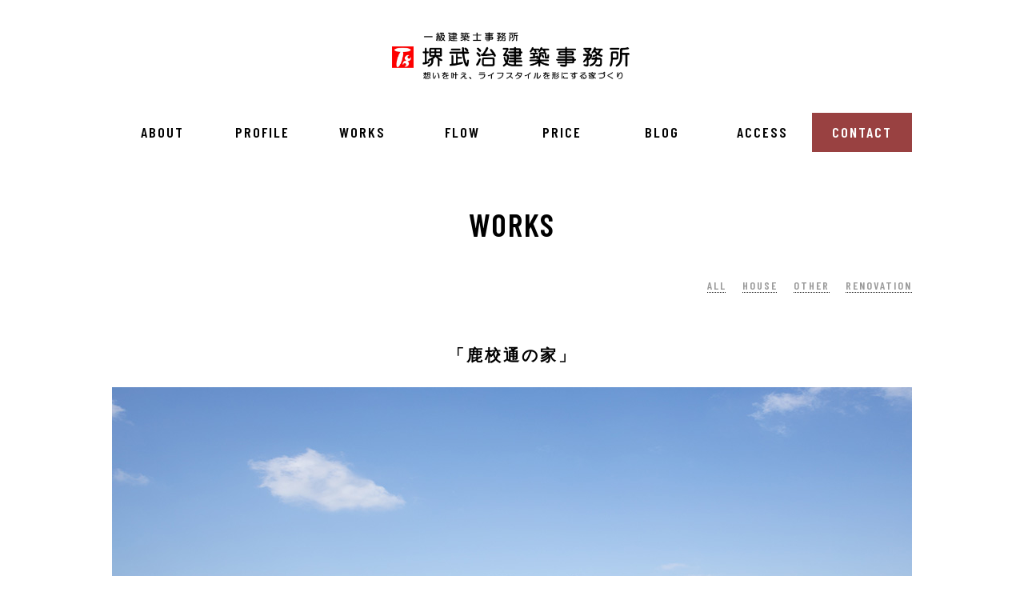

--- FILE ---
content_type: text/html; charset=UTF-8
request_url: http://www.sakai-takeharu.com/kokoutori
body_size: 3553
content:
<!doctype html>
<html>
<head>
<meta charset="utf-8">
<meta name="viewport" content="width=device-width,initial-scale=1.0" />
<meta name="description" content="一級建築士 堺武治の施工事例です。子育てが終わったご夫婦と将来お母様が住まれる家です。約24坪というコンパクトな家ですが、充実した間取りになっています。">
<meta name="keywords" content="熊本,建築,設計,一級建築士,堺武治,建築事務所,家,ガレージハウス,木造,平屋,新築">
<script src="//ajax.googleapis.com/ajax/libs/jquery/1.8.2/jquery.min.js"></script>
<!-- /Common Javascript -->

<link rel="stylesheet" href="http://www.sakai-takeharu.com/wp-content/themes/sakai/reset.css">
<script type="text/javascript" src="http://www.sakai-takeharu.com/wp-content/themes/sakai/js/readmore.js"></script>
<script type="text/javascript" src="http://www.sakai-takeharu.com/wp-content/themes/sakai/js/jquery.bxslider.min.js"></script>
<link type="text/css" rel="stylesheet" href="http://www.sakai-takeharu.com/wp-content/themes/sakai/css/jquery.bxslider.css">
<script type="text/javascript" src="http://www.sakai-takeharu.com/wp-content/themes/sakai/js/single-control.js?20181204"></script>


<script type="text/javascript" src="http://www.sakai-takeharu.com/wp-content/themes/sakai/js/control.js"></script>
<link rel="stylesheet" href="http://www.sakai-takeharu.com/wp-content/themes/sakai/style.css?1511859186">
<link rel="stylesheet" href="http://www.sakai-takeharu.com/wp-content/themes/sakai/entry.css?2024">
<title>鹿校通の家 | 設計事例一覧 | 一級建築士事務所　堺武治建築事務所</title>
<script>
  (function(i,s,o,g,r,a,m){i['GoogleAnalyticsObject']=r;i[r]=i[r]||function(){
  (i[r].q=i[r].q||[]).push(arguments)},i[r].l=1*new Date();a=s.createElement(o),
  m=s.getElementsByTagName(o)[0];a.async=1;a.src=g;m.parentNode.insertBefore(a,m)
  })(window,document,'script','//www.google-analytics.com/analytics.js','ga');

  ga('create', 'UA-5594392-64', 'auto');
  ga('require', 'displayfeatures');
  ga('send', 'pageview');

</script>

<link rel='dns-prefetch' href='//s.w.org' />
<link rel='https://api.w.org/' href='http://www.sakai-takeharu.com/wp-json/' />
<link rel="canonical" href="http://www.sakai-takeharu.com/kokoutori" />
<link rel='shortlink' href='http://www.sakai-takeharu.com/?p=564' />
<link rel="alternate" type="application/json+oembed" href="http://www.sakai-takeharu.com/wp-json/oembed/1.0/embed?url=http%3A%2F%2Fwww.sakai-takeharu.com%2Fkokoutori" />
<link rel="alternate" type="text/xml+oembed" href="http://www.sakai-takeharu.com/wp-json/oembed/1.0/embed?url=http%3A%2F%2Fwww.sakai-takeharu.com%2Fkokoutori&#038;format=xml" />
</head>
<body id="single">

<div id="wrapper">
<h1><a href="http://www.sakai-takeharu.com"><img src="http://www.sakai-takeharu.com/wp-content/themes/sakai/images/logo_s.gif" alt="一級建築士事務所　堺武治建築事務所" width="451" height="91"></a></h1>
<nav id="menu-box">
<div id="toggle"><a href="#"></a></div>
  <ul id="menu">
    <li><a href="http://www.sakai-takeharu.com/about/">ABOUT</a></li>
    <li><a href="http://www.sakai-takeharu.com/profile/">PROFILE</a></li>
    <li><a href="http://www.sakai-takeharu.com/works/">WORKS</a></li>
    <li><a href="http://www.sakai-takeharu.com/flow/">FLOW</a></li>
    <li><a href="http://www.sakai-takeharu.com/price/">PRICE</a></li>
    <li><a href="http://www.sakai-takeharu.com/blog/" target="_blank">BLOG</a></li>
    <li><a href="http://www.sakai-takeharu.com/access/">ACCESS</a></li>
    <li class="navcontact"><a href="https://sakai-takeharu-com.ssl-xserver.jp/contact/">CONTACT</a></li>
  </ul>
</nav>
<div id="contents">
  <div id="continner">
    <div id="cate">
      <h2>WORKS</h2>
    </div>
    <ul id="worksnav">
      <li><a href="http://www.sakai-takeharu.com/works/" class="act_a">ALL</a></li>
      <li><a href="http://www.sakai-takeharu.com/works/house/" class="act_h">HOUSE</a></li>
      <li><a href="http://www.sakai-takeharu.com/works/other/" class="act_s">OTHER</a></li>
      <li><a href="http://www.sakai-takeharu.com/works/renovation/" class="act_r">RENOVATION</a></li>
    </ul>
    <div class="worksbox single_works">
                          <h3>「鹿校通の家」</h3>
      <div class="worksimg">
        <p><img src="http://www.sakai-takeharu.com/wp-content/themes/sakai/images/kakoutori_01.jpg" alt="外観" width="1000" height="670"></p>
        <p><img src="http://www.sakai-takeharu.com/wp-content/themes/sakai/images/kakoutori_02.jpg" alt="外観" width="1000" height="670"></p>
        <p><img src="http://www.sakai-takeharu.com/wp-content/themes/sakai/images/kakoutori_03.jpg" alt="リビング" width="1000" height="670"></p>
        <p><img src="http://www.sakai-takeharu.com/wp-content/themes/sakai/images/kakoutori_04.jpg" alt="リビング" width="1000" height="670"></p>
        <p><img src="http://www.sakai-takeharu.com/wp-content/themes/sakai/images/kakoutori_05.jpg" alt="外観" width="1000" height="670"></p>
        <p><img src="http://www.sakai-takeharu.com/wp-content/themes/sakai/images/kakoutori_06.jpg" alt="リビング" width="1000" height="670"></p>
        <p><img src="http://www.sakai-takeharu.com/wp-content/themes/sakai/images/kakoutori_07.jpg" alt="リビング" width="1000" height="670"></p>
      </div>
      <div class="workstxt">
        <div class="pagemore">
          <p>
            この家は、子育てが終わったご夫婦と将来お母様が住まれる家です。約24坪というコンパクトな家ですが、充実した間取りになっています。リビング・ダイニング＆キッチンを建物中央に配置して、そこから各部屋に行ける様にしています。リビングの横には来客用の和室も備え、宿泊客に対応できるようにし、時にはリビングと一体として利用することで大人数での食事会等にも利用可能にしています。南側の庭に面する窓には縁側を設けており、月見をしながらの一杯も格別だと思います。寝室→キッチン→洗面脱衣室と、各室を直線的に配置して家事動線を短縮することで、共働きのご夫婦の家事負担軽減を図っています。コストを抑えるために、平面形状を矩形にし、屋根も片流れにして、シンプルでスッキリした外観を形成したこの家で、多忙な仕事の疲れを癒してもらいたいと思っています。
          </p>
        </div>
      </div>
      <div class="worksinfo">
      <h4>鹿校通の家</h4>
      <p>2015年4月竣工</p>
      <br>
      <dl>
        <dt>敷地面積</dt><dd>496.41㎡（150.16坪）</dd>
        <dt>延床面積</dt><dd>78.96㎡（23.88坪）</dd>
        <dt>構造</dt><dd>木造</dd>
        <dt>階数</dt><dd>平屋</dd>
        <dt>用途</dt><dd>専用住宅</dd>
        <dt>工事種別</dt><dd>新築</dd>
        <dt>Photo</dt><dd>Y.Harigane（Techni Staff）
      </dl>
      <p><a href="http://www.sakai-takeharu.com/blog/works/w_kakoudoori/" target="_blank">着工前や工事中の写真はこちら</a></p>
      </div>          </div>
    <div class="workslink"><a href="http://www.sakai-takeharu.com/works/"><span>&lt;&nbsp;&nbsp;BACK</span></a></div>
  </div>
</div>


<div id="bnr"><a href="http://www.sakai-takeharu.com/works/renovation"><img src="http://www.sakai-takeharu.com/wp-content/themes/sakai/images/bnr_renovation.jpg" width="600" height="120" alt="リノベーション実績"></a></div>
<div id="footbnr" >
  <div class="footinner">
          <div class="footbox contact">
      <div class="txt"><a href="https://sakai-takeharu-com.ssl-xserver.jp/contact/"><p>CONTACT<span>お気軽にお問い合わせください</span></p></a></div>
     </div>
     <div class="footbox info">
       <div class="infoinner">
         <div class="infotxt">
           <p class="foottitle"><strong><img src="http://www.sakai-takeharu.com/wp-content/themes/sakai/images/footlogo.gif" alt="堺武治建築事務所ロゴ" width="20" height="20">一級建築士事務所 堺武治建築事務所</strong>〒861-4101　熊本市南区近見2丁目13-29<br>TEL <a href="tel:096-353-0805" class="tel">096-353-0805</a>　FAX 096-353-0809
           <p><a href="&#109;&#97;&#105;lto&#58;in&#102;&#111;&#64;s&#97;kai&#45;&#116;ak&#101;&#104;aru&#46;&#99;om">&#105;&#110;f&#111;&#64;s&#97;k&#97;&#105;&#45;ta&#107;e&#104;&#97;ru&#46;&#99;om</a></p>
           <p class="iryou">医療・福祉施設等設計募集</p>
           <p class="fbicon"><a href="https://www.facebook.com/sakaisekkei" target="_blank"><img src="http://www.sakai-takeharu.com/wp-content/themes/sakai/images/icon_facebook.png" alt="Facebookページ" width="20" height="20"></a></p>
           <p class="copy">Copyright &copy; Sakai Takeharu All rights reserved.</p>
         </div>
        </div>
     </div>
  </div>
</div><!-- /footbnr -->

<div id="pagetop"><a href="#top"><img src="http://www.sakai-takeharu.com/wp-content/themes/sakai/images/pagetop.gif" alt="ページトップ" width="11" height="6"></a></div>

</div><!-- /wrapper -->
<script src="http://www.sakai-takeharu.com/wp-content/themes/sakai/js/readmore.js"></script>
<script type="text/javascript">
document.addEventListener( 'wpcf7mailsent', function( event ) {
    location.replace("http://www.sakai-takeharu.com/thanks/");
}, false );
</script>
<script type='text/javascript' src='http://www.sakai-takeharu.com/wp-includes/js/wp-embed.min.js?ver=4.9.3'></script>
</body>
</html>

--- FILE ---
content_type: text/css
request_url: http://www.sakai-takeharu.com/wp-content/themes/sakai/style.css?1511859186
body_size: 3443
content:
/*
Theme Name: sakai
Author: seibundo
Description: 堺建築設計事務所様テンプレート
Author URI: http://www.seibundo-inc.jp
*/
@charset "utf-8";
@import url('https://fonts.googleapis.com/css?family=Barlow+Condensed:400,600');

@font-face {
	font-family: 'Noto Sans Japanese';
	font-style: normal;
	font-weight: 700;
	src: url(//fonts.gstatic.com/ea/notosansjapanese/v6/NotoSansJP-Bold.woff2) format('woff2'),
	url(//fonts.gstatic.com/ea/notosansjapanese/v6/NotoSansJP-Bold.woff) format('woff'),
	url(//fonts.gstatic.com/ea/notosansjapanese/v6/NotoSansJP-Bold.otf) format('opentype');
 }

body{
	width: 100%;
	height: 100%;
	font-family: "Hiragino Kaku Gothic ProN", 'Pontano Sans', Meiryo, sans-serif;
	font-size: 14px;
	text-align: center;
	background: #fff;
	-webkit-text-size-adjust: none;
}

a{
	color: #000;
	text-decoration: none;
	padding-bottom: 2px;
	background: url(images/link.png) repeat-x left 97%;
}
a:hover{
	background: none;
}

.more{
	display: none;
}

img{
	height: auto;
}

/*
	nav
----------------------------------------*/

nav{
	font-family: "Hiragino Kaku Gothic ProN", 'Pontano Sans', Meiryo, sans-serif;
	font-size: 12px;
}

/* 
	nav
----------------------------------------*/

#menu {
    max-width: 1000px;
    overflow: hidden;
	margin: 0 auto;
}
#menu li{
	width: 12.5%/*120px*/;
    display: block;
    float: left;
    text-align: center;
	font-size: 18px;
	font-weight: 600;
	letter-spacing: 2px;
	font-family: 'Barlow Condensed', sans-serif;
}
#menu li a {
    display: block;
    color: #000;
    text-decoration: none;
	display: block;
	padding: 15px 0 16px;
	background:  none;
}
#menu li a:hover{
    background: #eee;
}

#menu li.navcontact a{
	color: #fff;
	background: url(images/bg_red.png);
	border-top: none;
}

#toggle{
	display: none;
}





/*
	footer
----------------------------------------*/

#footbnr{
	font-size: 12px;
	letter-spacing: 2px;
	line-height: 1.6
	}
	
	.footbox{
		width: 50%;
		*width: 49.9999999999999%;
		height: 350px;
		float: left;
	}
	
	/*about*/
	
	.about{
		background: url(images/t_about.jpg) no-repeat left top;
		background-size: cover
	}
	
	/*blog*/
	
	.blog{
		background: url(images/t_blog.jpg) no-repeat left top;
		background-size: cover;
		background-color: #000
	}
	
	/*info*/
	
	.info{
		background: url(images/t_info.jpg) no-repeat left top;
		background-size: cover;
		background-color: #eee
	}
	
	/*contact*/
	
	.contact{
		background: url(images/t_contact.jpg) no-repeat left top;
		background-size: cover;
		float: right
	}
	
	
/* 
	footbnr
----------------------------------------*/

/* about */
	
	.about a{
		font-weight: bold;
		font-size: 50px;
		font-family: 'Barlow Condensed', sans-serif;
		display: table;
		background: none;
		overflow: hidden;
		width: 100%;
		}
		.about .inner{
			width: 100%;
			display: table-cell;
			vertical-align: middle;
			background: none;
			height: 350px;
			}
		.about .inner p{
			float: right;
			padding-right: 10%;
		}
		.about .txt span{
			font-size: 10px;
			display: block;
			font-family:'Noto Sans Japanese',   sans-serif;
		}

/*blog*/
	
	.blog .tit{
		color:  #fff;
		font-weight: bold;
		font-size: 34px;
		font-family: 'Barlow Condensed', sans-serif;
		padding: 50px 0 0 10%;
	}
	
	.blog dl{
		overflow: hidden;
		padding: 0 10%;
		
		}
		
		.blog dt{
			float: left;
			padding: 10px 0;
		}
		
		.blog dd{
			padding: 10px 0 10px 100px;
		}
		
		.blog, .blog a{
			color: #fff;
			text-align: left;
		}

/* contact */
	
	.contact a{
		display:table;
		width: 100%;
		background: none;
		}
		.contact .txt{
			display:block;
			font-weight: bold;
			font-size: 50px;
			font-family: 'Barlow Condensed', sans-serif;
		}
		.contact .txt span{
			font-size: 10px;
			display: block;
			font-family:'Noto Sans Japanese',   sans-serif;
		}
		.contact a p{
			display:block;
			display: table-cell;
			vertical-align: middle;
			background: none;
			height: 350px;
			width: 100%;
		}
	
/* info */
	
.infotxt{
	text-align: center;
	line-height: 1.8;
	margin: 100px 0 0
	}
	.infotxt strong{
		display: block;
		padding-bottom: 1%;
	}
	.infotxt .tel{
		background: none;
	}
	.iryou{
		padding-top: 4px;
		color:#C00;
	}

/*foottitle*/
		
	.foottitle img{
			vertical-align: -3px;
			margin-right: 6px;
		}
	
		.foottitle strong{
			font-weight: bold;
		}
	
	.fbicon{
			margin: 10px 0 5px;
		}
		
		.fbicon a{
			color: #900;
			background: none;
			text-decoration: underline;
		}

	.copy{
		font-size: 10px;
		letter-spacing: normal
	}

#pagetop{
		clear: both;
	}
	
	#pagetop a{
		display: block;
		background: #000;
		padding: 25px;
	}


/*
	TOP : main
----------------------------------------*/

#main{
	position: relative;
	overflow: hidden;
	background: #000
}

#main .logo{
	position: absolute;
	z-index: 1000;
	width: 100%;
	top: 50%;
	margin-top: -50px
	}

.bx-wrapper {
	position: relative;
	list-style: none;
	overflow: hidden;
	width: auto;
	max-width: 1300px !important;
	padding: 0;
	margin: 0 auto;
	z-index: 100;
	border: none;
	background: #000;
	box-shadow: none;
	}
	
	.bx-wrapper li {
		-webkit-backface-visibility: hidden;
		position: absolute;
		display: none;
		width: 100%;
		left: 0;
		top: 0;
	}
	
	.bx-wrapper li:first-child {
		position: relative;
		display: block;
		float: left;
	}
	
	.bx-wrapper img {
		display: block;
		height: auto;
		float: left;
		width: 100%;
		border: 0;
	}

/*
	TOP : contents
----------------------------------------*/

.maincont h2{
	margin: 50px 0;
	font-weight: bold;
	font-size: 34px;
	font-family: 'Barlow Condensed', sans-serif;
}

#bnr{
	margin: 5% 0;
	}
	#bnr a{
		background: none;
	}



/* ==================================================

	Responsive　768 < 

================================================== */


@media screen and (min-width : 769px) {

/* 
	holder
----------------------------------------*/

#slider{
	width: 100%;
	height: 350px;
	overflow: hidden;
	}
	#slider li{
		width: 500px;
	}
	#slider li a{
		color: #fff;
		line-height: 1.5;
		text-align: left;
	}
	#slider li a h3{
		padding: 30px 40px 10px;
	}
	#slider li a p{
		padding: 5px 40px 10px;
	}
figure {
  position: relative;
  overflow: hidden;
  width: 500px;
	}
	figcaption {
	  position: absolute;
	  top: 0;
	  left: 0;
	  z-index: 2;
	  width: 100%;
	  height: 100%;
	  background: rgba(0,0,0,.7);
	  -webkit-transition: .3s;
	  transition: .3s;
	  opacity: 0;
	}
	figure:hover figcaption {
	  opacity: 1;
	}

}



/* ==================================================

	Responsive　> 768

================================================== */

@media screen and (max-width: 768px) {

#main .logo{
	position: absolute;
	z-index: 1000;
	top: 50%;
	left: 0;
	width: 100%;
	margin-top: -40px
}

#main h1 img{
	width: 300px;
}


/*
	TOP : contents
----------------------------------------*/

.maincont{
	margin: 0;
}

.maincont h2{
	margin: 50px 0 20px;
}

/* 
	nav
----------------------------------------*/
#top #menu-box{
	margin-top: 0;
	position: static;
	}
	#menu {
		display: none;
		position: absolute;
		background:#fff;
		z-index:9999;
		width: 100%;
		max-width: inherit;
	}
	#menu li {
		width: 100%;
	}
	#menu li a{
		border-top: 1px dotted #ccc;
		padding: 15px 0;
		height: auto
	}
	#toggle {
		display: block;
		position: relative;
		width: 100%;
	}
	#toggle a{
		display: block;
		position: relative;
		padding: 24px 0 24px;
		color:#FFF;
		text-align: center;
		text-decoration: none;
		background: none;
	}
	#toggle:before {
		display: block;
		content: "";
		position: absolute;
		top: 50%;
		left: 50%;
		width: 30px;
		height: 23px;
		margin-top: -10px;
		margin-left: -16px;
		background: #999;
	}
	#toggle a:before, #toggle a:after {
		display: block;
		content: "";
		position: absolute;
		top: 50%;
		left: 50%;
		width: 30px;
		height: 4px;
		margin-left: -16px;
		background: #fff;
	}
	#toggle a:before {
		margin-top:-5px;
	}
	#toggle a:after {
		margin-top: 4px;
	}


/* 
	slider
----------------------------------------*/


#slider{
	overflow: hidden;
	padding: 0 2%;
}
#slider li{
	display: none;
	float: left;
	width: 50%;
	}
	#slider li:nth-of-type(-n+4){
		display: block;
	}
	#slider li a{
		display: block;
		padding: 3%;
		background: none;
	}
	#slider li a img{
		width: 100%;
		margin-bottom: 10px;
	}
	#slider li figcaption p{
		display: none;
	}
	
	.more{
		font-size: 17px;
		line-height: 2px;
		display: block;
		margin: 5% auto 0;
		width: 300px;
		font-family: 'Barlow Condensed', sans-serif;
	}

	.more a{
		background: #222;
		color: #fff;
		text-align: center;
		padding: 6% 40%;
		margin:0 0 5px 0;
		display:inline-block;
		border-radius: 5px;
		box-shadow:0 5px #000;
		text-decoration: none;
		border-bottom: none;
	}
	
	.more a:hover, .more a:active{
		margin:5px 0 0 0;
		box-shadow:none;
	}

/* 
	slider
----------------------------------------*/

.footbox{
	letter-spacing: normal;
	height: 300px;
}

.about{
	background-position: -50px center;
	}
	.about .inner{
		height: 300px;
	}
	.about .inner p{
		font-size: 40px;
		float: none;
		padding: 0;
	}

.blog .tit{
	padding: 5% 0 0 8%;
	}
	.blog dl{
		
		padding: 0 8%;
	}
	.blog dt {
		padding: 7px 0;
	}
	.blog dd {
 	   padding: 7px 0 7px 80px;
	}

.infotxt{
	margin: 18% 0 0;
}

.contact .txt{
	font-size: 40px;
	}
	.contact a p{
		height: 300px;
	}

}


/* ==================================================

	Responsive　> 750

================================================== */

@media screen and (max-width: 750px) {


/*
	TOP : contents
----------------------------------------*/


#main h1 img{
	width: 300px;
}

.maincont h2{
	margin: 20px 0 20px;
	}
	
	.maincont h2 img{
		width: 70px;
	}


#worksslide a.mosaic-backdrop{
	width: 45%;
}

#worksslide a.mosaic-overlay{
	width: 50%;
}

.mosaic-block p{
	font-size: 12px;
	}
	
	#worksslide a.mosaic-overlay h3{
		margin: 5px 0 10px;
		line-height: 1.4;
		font-size: 16px;
		font-weight: bold;
	}	
	
	.mosaic-block .day{
		display: none;
	}
	
	#worksslide .box{
		padding: 10px
	}


#bnr{
	margin: 8% 6%;
	}
	#bnr a{
		background: none;
	}
	#bnr img{
		width: 100%;
	}

/* 
	footbnr
----------------------------------------*/

.footbox{
	width: 100%;
	height: 250px;
	float: none;
	letter-spacing: 2px;
}

/* about */
	.about{
		background-position: -25px top;
	}
	.about .inner{
		height: 250px;
	}
	.about .inner p{
		font-size: 38px;
	}

/* blog */
	.blog{
		background-position: -90px top;
		padding: 7% 0 9%;
	}
	.blog .tit{
		font-size: 26px;
	}
	
	.blog dl{
		padding: 0 20px;
		text-align: left;
	}
	
	.blog dt{
		letter-spacing: normal;
		padding: 5px 0;
		font-size: 10px;
	}
	
	.blog dd{
		padding: 4px 0 4px 70px;
	}
	
/* contact */
	.contact{
		height: 250px;
	}
	.contact a p{
		font-size: 38px;
		height: 250px;
	}

	
/* info */

.info{
	text-align: center;
	padding: 0 20px;
	-moz-box-sizing: border-box;
	box-sizing: border-box;
	-webkit-box-sizing:border-box;
	font-size: 12px;
	line-height: 2;
	letter-spacing: normal;
	background: none #eee;
	height: auto;
	padding: 10% 0;
}
.infotxt .tel{
	padding-bottom: 2px;
    background: url(images/link.png) repeat-x left 97%;
}
.foottitle strong{
	font-size: 12px;
}
.infotxt{
	margin: 0;
}

.copy{
	letter-spacing: normal;
}
	

}
@media screen and (max-width: 480px) {

/*
	TOP : contents
----------------------------------------*/


#main .logo{
	top: 50%;
	margin-top: -50px;
}

#main h1 img{
	width: 250px;
}

.mosaic-block p{
	font-size: 10px;
	}

	#worksslide a.mosaic-overlay h3{
		font-size: 12px;
		margin: 5px 0 5px;
	}


}




--- FILE ---
content_type: text/css
request_url: http://www.sakai-takeharu.com/wp-content/themes/sakai/entry.css?2024
body_size: 5599
content:
@charset "utf-8";
/* CSS Document */



h1{
	margin: 40px 0;
	text-align: center;
	}
	h1 img{
		width: 300px;
		height: auto
	}
	h1 a{
		background: none;
	}

#cate{
	color: #000;
	font-size: 40px;
	font-weight: 600;
	letter-spacing: 2px;
	margin: 0 0 80px;
	font-family: 'Barlow Condensed', sans-serif;
	}
	
#worksnav{
	float: right;
	margin: -30px 0 40px;
	}
	#worksnav li{
		float: left;
		font-size: 14px;
		margin-left: 20px;
		font-weight: 600;
		letter-spacing: 2px;
		font-family: 'Barlow Condensed', sans-serif;
	}
	#worksnav li a{
		color: #999;
		border: none;
		padding-bottom: 2px;
	}
	#worksnav li a:hover,
	.works #worksnav li a.act_a,
	.house #worksnav li a.act_h,
	.other #worksnav li a.act_s,
	.renovation #worksnav li a.act_r{
		color: #000;
	}


/*about*/

.abouttxt strong{
		color:#a00;
	}

/*
	about
------------------------------------------ */
.aboutbox{
	letter-spacing: 1px;
	text-align: left;
	line-height: 2
	}
	
	.aboutbox h3{
		font-size: 22px;
		margin-bottom: 15px;
		letter-spacing: 2px;
		color: #000;
		font-family: 'Noto Sans Japanese',   sans-serif;
  		font-weight: 700;
	}
	
	.abouttxt{
		margin-bottom: 140px;
		color: #666;
		overflow: hidden;
		zoom: 1;
	}
	
	.aboutbox .bigimg{
		margin-bottom: 20px;
		width: 100%;
	}
	
	.aboutimgr{
		width: 40%;
		float: right;
	}
	
	.aboutimgl{
		width: 40%;
		float: left;
	}
	
	.abouttxt .txt{
		width: 55%;
	}
	
	.abouttxt .txtr{
		float: right;
	}
	
	.abouttxt .txtl{
		float: left;
	}
	
	.abouttxt .pro{
		margin: 10px 0 20px;	
	}
	
	.abouttxt dl{
		overflow: hidden;
		zoom: 1;
	}
	
	.abouttxt dl dt{
		float: left;
	}
	
	.abouttxt dl dd{
		padding: 0 0 0 150px;
	}


/*
	works single
------------------------------------------ */

.worksbox{
	clear: both;
	letter-spacing: 1px;
	overflow: hidden;
	}
	
	#single .worksbox h3{
		text-align: center;
		font-weight: bold;
		font-size: 20px;
		margin: 30px 0;
		letter-spacing: 3px;
	}
	
	.worksimg{
		margin-bottom: 30px;
	}
	
	.worksimg img{
		margin-bottom: 10px;
		vertical-align: bottom;
	}
	
	.worksimg .flex{
		display: flex;
		flex-wrap: wrap;
		gap: 0 10px;
	}
	.worksimg .flex p{
		width: calc((100% - 10px) / 2);
	}
	.worksimg a{
		background: none;
	}
	
	/* [1]img */
	
	.worksimg img{
		width: 100%;
		height: auto;
	}
	
	.worksimg .sp_max{
		width: 470px;
		height: auto;
		margin: 0 auto
	}
	
	.worksimg .sp_max800{
		width: 700px;
		height: auto;
		margin:0 auto;
	}
	
	/* workstxt */
	
	.workstxt{
		width: 60%;
		float: left;
		overflow: hidden;
		zoom: 1;
		margin-bottom: 60px;
	}
	
	.workstxt p{
		letter-spacing: 1.5;
		line-height: 1.8;
		text-align: left;
		font-size: 14px;
	}
	
	.pagemore img{
		margin: 30px 0 0;
	}
	
	.workstxt .pagemore a{
		background: none !important;
	}
	
	/* [2]worksinfo*/
	
	.worksinfo{
		text-align: left;
		font-size: 12px;
		width: 33%;
		padding-bottom: 10px;
		float: right;
	}
	
	#single .worksbox h4{
		font-weight: bold;
		margin: 0 0 10px;
		font-size: 14px;
	}

#single .worksbox h5 { margin-bottom: 5px; }
	
	.worksinfo dl{
		overflow: hidden;
		line-height: 1.5;
		margin-bottom: 20px;
	}
	
	.worksinfo dt{
		float: left;
		color: #999;
		padding: 2px 0;
	}
	
	.worksinfo dd{
		padding: 2px 0 2px 70px;
	}
	
	.worksinfo p{
		font-weight: bold;
		margin-bottom: 5px;
	}
	
	.workslink{
		clear: both;
		padding: 20px 0 0;
		font-weight: bold;
		font-family: 'Roboto', sans-serif;
	}
	
#otherworks .worksinner{
	display: none;
	text-align: left;
	}

	#otherworks h3{
		width: 300px;
		background: #222;
		color: #fff;
		text-align: center;
		padding: 15px 0;
		margin:0 0 5px 0;
		display:inline-block;
		border-radius: 5px;
		box-shadow:0 5px #000;
		text-decoration: none;
		border-bottom: none;
		cursor: pointer
	}
	
	#otherworks h3:hover, #otherworks h3:active{
		margin:5px 0 0 0;
		box-shadow:none;
	}
	
	#otherworks p{
		font-weight: bold;
		margin: 20px 0 5px;
	}
	
	#otherworks ul{
		text-align: left;
		font-size: 12px;
		margin-bottom: 20px;
	}
	
	#otherworks ul li{
		background: url(images/list.gif) no-repeat left center;
		padding: 8px 0 8px 14px;
		margin-left: 10px;
	}

/*
	renovation_box
------------------------------------------ */

.renovation_box .box{
	text-align: left;
	font-size: 16px;
	width: 720px;
	float: left;
	margin-bottom: 40px;
	}
	.renovation_box .tit{
		color: #000;
		font-size: 26px;
		line-height: 1.2;
		font-weight: bold;
		margin: 0 0 20px;
	}
	.renovation_box .bx-wrapper{
		background: none;
		margin: 20px 0;
	}
	.renovation_box .bx-wrapper .bx-next {
		right: 10px;
		background: url(images/controls.png) no-repeat -43px -32px!important;
	}
	.renovation_box .bx-wrapper .bx-prev {
		left: 10px;
		background: url(images/controls.png) no-repeat 0 -32px!important;
	}
	.renovation_box .bx-wrapper .bx-pager{
		position: static;
		padding-top: 10px;
	}
	.bx-wrapper .bx-pager.bx-default-pager a{
		background: #999!important;
		padding: 0!important;
	}
	.renovation_box .bx-wrapper .bx-pager.bx-default-pager a.active{
		background: #000!important;
	}
	.renovation_box .bx-wrapper .bx-caption{
		background: rgba(0,0,0,0.7);
	}
	.renovation_box .bx-wrapper .bx-caption span{
		padding: 15px;
	}
	.renovation_box .entry{
		line-height: 1.7;
	}
	.renovation_box .entry h3{
		font-size: 22px!important;
		letter-spacing: 0!important;
		margin: 50px 0 0px!important;
		text-align: left !important;
		padding: 0 0 0 20px;
		background: url(images/midashi_list.gif) no-repeat left 14px;
	}
	.renovation_box .entry img{
		margin: 20px 0 0;
	}
	.renovation_box .entry .caption{
		color: #999;
		text-align: center;
	}
	.renovation_box .entry .caption + p{
		margin-top: 10px;
	}

.renovation_box .reformnav{
	text-align: left;
	line-height: 1.4;
	float: right;
	width: 245px;
	}
	.renovation_box .reformnav a{
		font-weight: bold;
	}
	.renovation_box .reformnav dl{
		font-size: 13px;
		overflow: hidden;
		margin-top: 15px;
	}
	.renovation_box .reformnav dt{
		color: #666;
		float: left;
		padding: 4px 0;
	}
	.renovation_box .reformnav dd{
		padding: 4px 0 4px 75px;
	}

/*
	profile
------------------------------------------ */


#profile{
	text-align: left;
	letter-spacing: 1px;
	color: #666;
	line-height: 1.6;
	overflow: hidden;
	color: #000;
	}
	#profile .box{
		overflow: hidden;
		margin-bottom: 45px;
		padding-bottom: 45px;
		border-bottom: 1px solid #eee;
	}
	#profile .box:first-child{
		padding-top: 45px;
		border-top: 1px solid #eee;
	}
	#profile .box.last{
		margin-bottom: 0;
	}
	#profile .box-l{
		font-size: 10px;
		float: left;
		color: #000;
		width: 23%;
		word-wrap: break-word 
	}
	#profile .box-l img{
		width: 100%;
	}
	#profile .box-l .name{
		font-size: 16px;
		margin: 5px 0;
	}
	#profile .box-l .name span{
		font-size: 10px;
		display: inline-block;
		margin-left: 5px;
	}
	#profile .txt{
		line-height: 1.5;
		float: right;
		width: 73%;
	}
	#profile h3{
		font-size: 15px;
		font-weight: bold;
		padding: 0 0 0 20px;
		margin-bottom: 10px;
		background: url(images/midashi_list.gif) no-repeat left 8px;
	}
	#profile h4{
		font-weight: bold;
		margin: 38px 0 18px;
	}
	#profile h4:first-child{
		margin-top: 0;
	}
	#profile .txt .ryakureki{
		overflow: hidden;
		margin-top: 28px;
	}
	#profile .txt .ryakureki dt{
		float: left;
		padding: 0 0 14px;
	}
	#profile .txt .ryakureki dd{
		padding: 0 0 14px 100px;
	}
	#profile .txt .listul li{
		padding: 0 0 0 14px;
		margin: 0 0 12px;
		background: url(images/listul.png) no-repeat left 7px;
	}
	#profile .txt .listul li span{
		width: 65px;
		display: inline-block;
	}
	#profile .txt .media{
		overflow: hidden;
		margin-bottom: -20px;
	}
	#profile .txt .media li{
		width: 32%;
		float: left;
		margin-bottom: 30px;
	}
	#profile .txt .media li a{
		background: none;
	}
	#profile .txt .media li:nth-child(3n-1){
		margin: 0 2%;
	}
	#profile .txt .media li img{
		width: 100%;
	}
	#profile .txt .shoujou{
		border: 1px solid #eee;
		display: inline-block;
		margin-bottom:5px;
	}
	#profile .txt .shoujou a{
		background: none;
	}

/*
	[4]Flow
------------------------------------------ */

.flowcatch{
	margin: 40px 0;
	line-height: 1.8;
}

.flowhead{
	width: 100%;
	height: auto;
}

.flowframe{
	overflow: hidden;
	zoom: 1;
	line-height: 1.8;
	background: url(images/line.gif) no-repeat bottom center;
	padding: 50px 0 80px;
	}
	
	.noline{
		background: none !important;
	}
	
	.flowframe .tit{
		width: 240px;
	}
	
	.flowframe .tit h3{
		font-weight: bold;
		font-size: 16px
	}
	
	.flowframe .tit img{
		vertical-align: -25px;
		margin-right: 10px;
	}
	
	.flowframe .txt{
		color: #555
	}
	
	.flowframe .txt span{
		color: #d05858;
	}
	
	.flowframe .txt strong{
		font-weight: bold;
	}
	
	.flowframe div{
		display: table-cell;
    	vertical-align: middle;
		text-align: left;
	}
	

.pdfbtn a{
	width: 300px;
	background: #222;
	color: #fff;
	text-align: center;
	padding: 15px 0;
	margin: 0 0 5px 0;
	display: inline-block;
	border-radius: 5px;
	box-shadow: 0 5px #000;
	text-decoration: none;
	border-bottom: none;
	cursor: pointer;
	border-bottom: none !important;
	font-size: 14px;
}

.pdfbtn a:hover,
.pdfbtn aactive{
		margin:5px 0 0 0;
		box-shadow:none;
	}


/*
	[5]plice
------------------------------------------ */
.plicebox{
	line-height: 1.8;
	text-align: left;
	}
	
	.plicebox h3{
		font-weight: bold;
		margin: 0 0 10px;
		font-size: 16px;
	}
	
	.plicebox h4{
		font-weight: bold;
		margin: 0 0 7px;
		font-size: 14px;
	}

.plicebox .tb{
		width: 100%;
		border: 2px solid #ccc;	
		margin: 10px 0 40px;
		text-align: center;
	}
	
	.plicebox .tb th, .plicebox .tb td{
		border-bottom: 1px solid #ccc;
		border-right: 1px solid #ccc;
		padding: 6px;
		vertical-align: middle;
	}
	.plicebox .tb th{
		background: #eee;
		font-weight: bold;
	}
	
	.plicebox tr.bg_gray{
		background: #eee;
	}
	
	.plicebox ol{
		font-weight: bold;
		color: #000;
		margin: 0 0 30px 30px;
		list-style: decimal
	}
	
	.plicebox ol li span{
		font-weight: normal;
		color: #333
	}
	
	.plicebox ol li ul li{
		margin-left: 10px;
		padding-left: 15px;
		background: url(images/list.gif) no-repeat left center;
	}

.plicebox .pdfbtn{
	margin: 40px 0 0;
	text-align: center;
}


/*
	[6]Access
------------------------------------------ */

.accesstxt{
	line-height: 1.8;
	margin-bottom: 20px;
}

.accessbox {
	position: relative;
	padding-bottom: 70%;
	height: 0;
	overflow: hidden;
}
.accessbox iframe {
	position: absolute;
	top: 0;
	left: 0;
	width: 100% !important;
	height: 100% !important;
}
.accesstxt .spbr{
	display: none;
}




/*
	[6]contact
------------------------------------------ */

#form{
	text-align: left;
	line-height: 1.5;
	margin-bottom: 60px;
	}
	
	#form .massage{
	text-align: center;
	}
	
	#form h3{
		margin: 30px 0 20px;
		font-weight: bold;
		font-size: 16px
	}
	
	#form .txt{
		font-size: 29px;
		color: #666;
		padding-bottom: 30px;
		border-bottom: 1px dotted #ccc;
	}
	
	#form dl{
		margin-top: 20px;
	}
	
	#form dt{
		margin: 0 0 10px;
	}
	
	#form dd{
		margin: 0 0 30px;
	}
	
	#form dd select, #form dd input, #form dd textarea{
		padding: 12px;
		font-family: "Hiragino Kaku Gothic ProN", 'Pontano Sans', Meiryo, sans-serif;
		background: #eee;
		border: none;
		color: #666
	}
	
	#form dl input, #form dl textarea{
		width: 100%;
		-moz-box-sizing: border-box;
		box-sizing: border-box;
		-webkit-box-sizing:border-box;
	}
	
	.submitbtn{
		text-align: center;
		margin-bottom: 40px
	}
	
	.submitbtn input{
		background: #eee;
		border: 1px solid #ddd;
		padding: 20px 60px;
		font-family: "Hiragino Kaku Gothic ProN", 'Pontano Sans', Meiryo, sans-serif;
		cursor: pointer
	}
	
	.submitbtn input:hover{
		background: #ddd;
	}
	
	 input[type="button"],input[type="submit"],input[type="reset"] {
		-webkit-appearance: none;
		border-radius: 0;
  	}


/*確認画面など*/

#formWrap h3{
	font-weight: bold;
	margin: 0 0 20px;
	font-size: 16px;
}

.formTable{
	border: 2px solid #ccc;
	width: 100%;
	margin: 20px 0
}

.formTable th, .formTable td{
	padding: 14px;
	border-bottom: 1px solid #ccc;
	border-right: 1px solid #ccc;
}

.formTable th{
	background: #eee;
}

.formTable td{
	text-align: left;
}

/*エラー*/

.error_messe{
	color: #F00;
	margin: 10px 0;
}

/*サンクスページ*/

.thanks_txt{
	margin: 10px 0;
	line-height: 1.6;
}




		
/* ==================================================

	Responsive　769 < 

================================================== */

@media screen and (min-width: 769px) {

nav{
	margin-bottom: 70px;
}

#continner{
	max-width: 1000px;
	margin: 0 auto;
	overflow: hidden;
	_zoom: 1
}


	
/*
	works list
------------------------------------------ */

.workslist{
	max-width: 1000px;
}

.workslist ul{
	overflow: hidden;
	}
	
	.workslist ul li{
		float: left;
		display: inline;
		margin: 0 0.1% 30px 0.1%;
		width: 33.1%/*326px*/;
		font-size: 12px;
		letter-spacing: 2px;
	}
	.workslist li a{
		color: #fff;
		text-align: left;
	}
	.workslist ul li .details{
		padding: 30px 20px 0;
		line-height: 1.7;
	}
	.workslist ul li img{
		width: 100%;
		height: auto;
		vertical-align: bottom;
	}
	.workslist figure {
	  position: relative;
	  overflow: hidden;
	  width: 100%;
	  margin-bottom: 10px;
	}
	.workslist figcaption {
	  position: absolute;
	  top: 0;
	  left: 0;
	  z-index: 2;
	  width: 100%;
	  height: 100%;
	  background: rgba(0,0,0,.6);
	  -webkit-transition: .3s;
	  transition: .3s;
	  opacity: 0;
	}
	.workslist figure:hover figcaption {
	  opacity: 1;
	}
	.workslist ul li figure p{
		text-align: left;
		line-height: 1.6;
		padding: 10px 10% 0;
	}
	.workslist ul li figure p.day{
		padding-top: 45px;
	}

	

}

/* ==================================================

	Responsive　> 768

================================================== */

@media screen and (max-width: 768px) {

nav{
	margin-bottom: 40px;
}

#cate{
	margin: 0 0 40px;
	}

#continner{
	margin: 0 15px;
}

/*
	[1] about
------------------------------------------ */

.aboutbox{
	text-align: center;
	color: #666;
	}
	
	.abouttxt{
		overflow: hidden;
		font-size: 16px;
		margin-bottom: 40px;
		text-align: left;
		line-height: 1.7;
		letter-spacing: 1px;
	}
	.abouttxt.last{
		margin-bottom: 0;
	}
	.aboutbox img{
		margin-top: 10px;
	}
	.aboutbox .bigimg{
		width: 100%;
		height: auto;
		margin: 0 auto 25px
	}
	.abouttxt .txt h3 img{
		width: 100%;
		height: auto;
	}
	.abouttxt dl dt{
		float: none;
	}
	.abouttxt dl dd{
		padding: 0 0 10px 16px;
	}
	



/*
	works list
------------------------------------------ */

#worksnav{
	margin: 0 10px 20px 0;
	}

.worksbox ul{
	overflow: hidden;
	}
	.worksbox li{
		float: left;
		width: 50%;
		padding: 1% 1% 3%;
		-webkit-box-sizing: border-box;
		-moz-box-sizing: border-box;
		box-sizing: border-box;
	}
	.worksbox li a{
		background: none;
	}
	.worksbox li img{
		width: 100%;
		margin-bottom: 2%;
	}
	.worksbox li figcaption{
		display: none;
	}
	#otherworks{
		margin-top: 5%;
	}
	


/*------ workspage ------*/

#jissekihead{
		background: url(images/jisseki01_head.jpg) no-repeat center -100px fixed;
		background-size: cover;
		height: 400px;
	}
	.workstxt{
		width: 65%;
	}
	.workstxt h3{
		margin-bottom: 20px;
	}
	
	.workstxt p{
		text-align: left;
		line-height: 1.5;
	}
	
	.pagemore{
		margin-bottom: 20px;
	}
	
	.workstxt .pagemore a{
		color: #aaa;
		padding: 20px 0 0;
	}

	.worksimg img{
		width: 100%;
		height: auto;
		vertical-align: bottom;
		margin-bottom: 10px;
	}
	
	.pagemore img{
		width: 24px;
		margin: 0;
	}
	
	.worksimg .sp_max{
		width: 100%;
	}
	
	.worksimg .sp_max800{
		width: 100%;
		height: auto;
	}
	.worksinfo dl + p{
		display: inline-block;
		padding-bottom: 4px;
		background: url(images/link.png) repeat-x left bottom;
	}
	.worksinfo dl + p a{
		background: none;
	}






/*
	renovation_box
------------------------------------------ */

.renovation_box .box{
	width: auto;
	float: none;
	}
	.renovation_box .box img{
		width: 100%;
	}
	.renovation_box .bx-wrapper{
		margin: 6px 0 20px;
	}
	.renovation_box ul{
		overflow: initial;
	}
	.renovation_box ul li{
		padding: 0;
	}
	.renovation_box .bx-wrapper .bx-caption span{
		font-size: 12px;
		padding: 2%;
	}
	.renovation_box .reformnav{
		float: none;
		width: auto;
	}
	.renovation_box .reformnav dl{
		font-size: 15px;
	}

/*
	[6]Access
---------------------------------- */

.accessbox {
	position: relative;
	padding-bottom: 60%;
}


#form{
	padding: 0 30px;
}

}

/* ==================================================

	Responsive　> 750px

================================================== */

@media screen and (max-width: 750px) {

h1{
	margin: 20px 0 10px;
	}
	h1 img{
		width: 250px;
		height: auto;
	}

nav{
	margin-bottom: 15px;
}

#contents{
	clear: both;
}

#cate{
	font-size: 30px;
	margin-bottom: 25px;
	}


/*
	about
----------------------------------------- */


.abouttxt{
	font-size: 14px;
	letter-spacing: normal;
	}
	.aboutbox .txt{
		width: 100%;
	}
	.aboutbox h3{
		font-size: 18px;
		margin: 15px 0;
	}
	.aboutbox .bigimg,
	.abouttxt img{
		float: none;
		width: 100%;
		margin: 0;
	}




/*
	[2] profile
------------------------------------------ */

#profile .box-l{
	float: none;
	width: 100%;
	}
	#profile .box{
		margin-bottom: 6%;
		padding-bottom: 6%;
	}
	#profile .box:first-child{
		padding-top: 6%;
	}
	#profile .box-l{
	    font-size: 12px;
		margin-bottom: 10px;
	}
	#profile .box-l p,
	#profile .box-l .name{
		max-width: 220px;
		margin: 0 auto;
		display: block;
	}
	#profile .txt{
		font-size: 13px;
		letter-spacing: normal;
		float: none;
		width: auto;
	}
	#profile .txt .ryakureki dt{
		 padding: 0 0 4px;
	}
	#profile .txt .ryakureki dd {
    	padding: 0 0 4px 80px;
	}
	#profile .txt .listul li{
		margin: 0 0 6px;
	}
	#profile .txt .listul li a{
		padding: 0;
	}
	#profile h3{
		margin-bottom: 15px;
	}
	#profile h4{
		margin-bottom: 10px;
	}
	#profile .txt .media li:nth-child(3n-1){
		margin: 0;
		float: none;
	}
	#profile .txt .media li{
		width: 48%;
		font-size: 12px;
		float: left!important;
		margin-bottom: 4% !important;
	}
	#profile .txt .media li:nth-child(2n){
		float: right !important;
	}
	#profile .txt .shoujou{
		width: 48%;
	}
	#profile .txt .shoujou img{
		width: 100%;
	}


.prof_keireki{
		max-width: 100%!important;
		height: auto;
		vertical-align: bottom;
		margin-bottom: 10px;
	}





/*
	works list
------------------------------------------ */

#worksnav{
	float: none;
	overflow: hidden;
	text-align: center;
	}
	#worksnav li{
		float: none;
		margin:0 2%;
		font-size: 15px;
		display: inline-block;
	}

.worksbox li{
	font-size: 13px;
	letter-spacing: 0;
	line-height: 1.4;
	}
	.worksbox li img{
		margin-bottom: 0
	}

.single_works{
	width: auto;
	padding: 0 8%;
	}
	#single .worksbox h3{
		margin: 10px 0 20px;
	}
	.single_works .worksimg{
		width: 100%;
		margin-bottom: 20px;
	}

.workstxt{
	float: none;
	width: 100%;
	margin-bottom: 0;
}
.pagemore{
	margin-bottom: 0;
}
.worksinfo{
	float: none;
	width: 100%;
	}

.works_yohaku{
	padding-bottom:20px;
}





/*
	renovation_box
------------------------------------------ */	

.renovation_box .box,
.renovation_box .reformnav dl{
	font-size: 14px;
	}
	.renovation_box .box{
		padding: 0 8%;
	}
	.renovation_box .tit{
		font-size: 17px;
		line-height: 1.4;
		margin: 0 0 10px;
	}
	.renovation_box .entry{
		line-height: 1.5;
	}
	.renovation_box .entry h3{
		line-height: 1.4;
		font-size: 17px!important;
		margin: 30px 0 5px!important;
		background-position: left 8px;
	}
	.renovation_box .entry img{
		margin: 10px 0 0;
	}


/*
	plice
------------------------------------------ */
.plicebox{
	font-size: 14px;
	line-height: 1.5;
	}
	.plicebox .tb th, .plicebox .tb td{
		font-size: 13px;
		padding: 3px;
	}


/*
	[4]Flow
------------------------------------------ */

.flowframe {
	padding: 8px 0 50px;
}

.flowframe .tit{
		width: 100%;
	}
	
	.flowframe .tit img{
		width: 40px;
		vertical-align: -14px;
		margin-right: 5px
	}
	
	.flowframe .tit{
		padding: 0;
	}
	
	.flowframe .txt{
		padding: 0 0 0 45px;
		font-size: 12px;
		text-align: justify;
		text-justify: inter-ideograph;
	}
	
	.flowframe div{
		display: inherit;
    	vertical-align: middle;
		text-align: left;
	}
	
	.pdfbtn a{
		width: 100%;
	}

/*
	[6]Access
---------------------------------- */

.accessbox {
	margin: 0 auto
}
.accesstxt .spbr{
	display: block;
}


#form{
	padding: 0 10px
}

#form h3{
	font-size: 14px
}

#form .massage br{
	display: none;
}

#form .txt{
	font-size: 20px;
}

.submitbtn input{
		padding: 20px 50px;
	}

}

@media screen and (max-width: 460px) {

.renovation_box .box,
.single_works{
	padding: 0;
}


}



--- FILE ---
content_type: text/plain
request_url: https://www.google-analytics.com/j/collect?v=1&_v=j102&a=1752629599&t=pageview&_s=1&dl=http%3A%2F%2Fwww.sakai-takeharu.com%2Fkokoutori&ul=en-us%40posix&dt=%E9%B9%BF%E6%A0%A1%E9%80%9A%E3%81%AE%E5%AE%B6%20%7C%20%E8%A8%AD%E8%A8%88%E4%BA%8B%E4%BE%8B%E4%B8%80%E8%A6%A7%20%7C%20%E4%B8%80%E7%B4%9A%E5%BB%BA%E7%AF%89%E5%A3%AB%E4%BA%8B%E5%8B%99%E6%89%80%E3%80%80%E5%A0%BA%E6%AD%A6%E6%B2%BB%E5%BB%BA%E7%AF%89%E4%BA%8B%E5%8B%99%E6%89%80&sr=1280x720&vp=1280x720&_u=IGBAgEABAAAAACAAI~&jid=2146325380&gjid=1212754702&cid=237296027.1768894612&tid=UA-5594392-64&_gid=1448520362.1768894612&_slc=1&z=871203329
body_size: -287
content:
2,cG-8F5YPTVNJ0

--- FILE ---
content_type: application/javascript
request_url: http://www.sakai-takeharu.com/wp-content/themes/sakai/js/single-control.js?20181204
body_size: 343
content:
$(function(){
	$('.pagemore p').readmore({maxHeight: 170,speed: 400,});
});

$(document).ready(function(){
    $('.bxslider').bxSlider({
        mode: 'fade',
		speed: 500,
		pager: false,
		captions: true
    });
});

//その他の実績
$(function(){
	$("#otherworks h3").on("click", function() {
		$(this).next().slideToggle();
	});
});




--- FILE ---
content_type: application/javascript
request_url: http://www.sakai-takeharu.com/wp-content/themes/sakai/js/control.js
body_size: 344
content:
$(function(){
  $("#toggle").on("click", function() {
    $(this).next().slideToggle();
  });
});

//ページ上部へ戻る
$(function() {
	$("#pagetop").click(function () {
		$('html,body').animate({ scrollTop: 0 }, 'normal');
		return false;
	});

});

$(document).ready(function(){
	$('body').hide();
	$('body').delay().fadeIn(1000);
});

